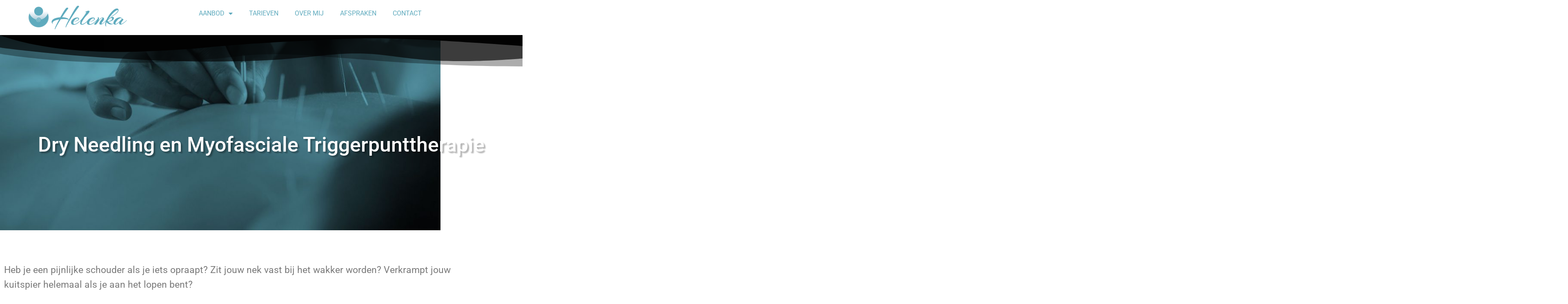

--- FILE ---
content_type: text/html; charset=UTF-8
request_url: https://www.helenka.be/dry-needling-myofasciale-triggerpunttherapie/
body_size: 13257
content:
<!doctype html>
<html lang="en-GB">
<head>
	<meta charset="UTF-8">
	<meta name="viewport" content="width=device-width, initial-scale=1">
	<link rel="profile" href="https://gmpg.org/xfn/11">
	<meta name='robots' content='index, follow, max-image-preview:large, max-snippet:-1, max-video-preview:-1' />

	<!-- This site is optimized with the Yoast SEO plugin v26.7 - https://yoast.com/wordpress/plugins/seo/ -->
	<title>Dry needling &amp; myofasciale triggerpunttherapie - Helenka</title>
	<link rel="canonical" href="https://www.helenka.be/dry-needling-myofasciale-triggerpunttherapie/" />
	<meta property="og:locale" content="en_GB" />
	<meta property="og:type" content="article" />
	<meta property="og:title" content="Dry needling &amp; myofasciale triggerpunttherapie - Helenka" />
	<meta property="og:description" content="Dry Needling en Myofasciale Triggerpunttherapie Heb je een pijnlijke schouder als je iets opraapt? Zit jouw nek vast bij het wakker worden? Verkrampt jouw kuitspier helemaal als je aan het lopen bent? Triggerpunten in spieren kunnen de oorzaak zijn van allerlei pijnklachten. Hier wordt niet altijd onmiddellijk aan gedacht omdat ze een uitstralend pijnverloop hebben, [&hellip;]" />
	<meta property="og:url" content="https://www.helenka.be/dry-needling-myofasciale-triggerpunttherapie/" />
	<meta property="og:site_name" content="Helenka" />
	<meta property="article:modified_time" content="2024-11-21T17:33:13+00:00" />
	<meta property="og:image" content="https://usercontent.one/wp/www.helenka.be/wp-content/uploads/2021/01/HELENKA-Dry-Needling-en-Myofasciale-Drukpunttherapie-1024x685-1.png" />
	<meta name="twitter:card" content="summary_large_image" />
	<meta name="twitter:label1" content="Estimated reading time" />
	<meta name="twitter:data1" content="1 minute" />
	<script type="application/ld+json" class="yoast-schema-graph">{"@context":"https://schema.org","@graph":[{"@type":"WebPage","@id":"https://www.helenka.be/dry-needling-myofasciale-triggerpunttherapie/","url":"https://www.helenka.be/dry-needling-myofasciale-triggerpunttherapie/","name":"Dry needling & myofasciale triggerpunttherapie - Helenka","isPartOf":{"@id":"https://www.helenka.be/#website"},"primaryImageOfPage":{"@id":"https://www.helenka.be/dry-needling-myofasciale-triggerpunttherapie/#primaryimage"},"image":{"@id":"https://www.helenka.be/dry-needling-myofasciale-triggerpunttherapie/#primaryimage"},"thumbnailUrl":"https://www.helenka.be/wp-content/uploads/2021/01/HELENKA-Dry-Needling-en-Myofasciale-Drukpunttherapie-1024x685-1.png","datePublished":"2021-01-15T18:44:05+00:00","dateModified":"2024-11-21T17:33:13+00:00","breadcrumb":{"@id":"https://www.helenka.be/dry-needling-myofasciale-triggerpunttherapie/#breadcrumb"},"inLanguage":"en-GB","potentialAction":[{"@type":"ReadAction","target":["https://www.helenka.be/dry-needling-myofasciale-triggerpunttherapie/"]}]},{"@type":"ImageObject","inLanguage":"en-GB","@id":"https://www.helenka.be/dry-needling-myofasciale-triggerpunttherapie/#primaryimage","url":"https://www.helenka.be/wp-content/uploads/2021/01/HELENKA-Dry-Needling-en-Myofasciale-Drukpunttherapie-1024x685-1.png","contentUrl":"https://www.helenka.be/wp-content/uploads/2021/01/HELENKA-Dry-Needling-en-Myofasciale-Drukpunttherapie-1024x685-1.png","width":1024,"height":685},{"@type":"BreadcrumbList","@id":"https://www.helenka.be/dry-needling-myofasciale-triggerpunttherapie/#breadcrumb","itemListElement":[{"@type":"ListItem","position":1,"name":"Home","item":"https://www.helenka.be/"},{"@type":"ListItem","position":2,"name":"Dry needling &#038; myofasciale triggerpunttherapie"}]},{"@type":"WebSite","@id":"https://www.helenka.be/#website","url":"https://www.helenka.be/","name":"Helenka","description":"Kinesitherapie, Dry Needling &amp; Psychotherapie","publisher":{"@id":"https://www.helenka.be/#organization"},"potentialAction":[{"@type":"SearchAction","target":{"@type":"EntryPoint","urlTemplate":"https://www.helenka.be/?s={search_term_string}"},"query-input":{"@type":"PropertyValueSpecification","valueRequired":true,"valueName":"search_term_string"}}],"inLanguage":"en-GB"},{"@type":"Organization","@id":"https://www.helenka.be/#organization","name":"Helenka","url":"https://www.helenka.be/","logo":{"@type":"ImageObject","inLanguage":"en-GB","@id":"https://www.helenka.be/#/schema/logo/image/","url":"https://www.helenka.be/wp-content/uploads/2021/01/logo-Helenka-BLAUW-liggend-1-1.png","contentUrl":"https://www.helenka.be/wp-content/uploads/2021/01/logo-Helenka-BLAUW-liggend-1-1.png","width":594,"height":158,"caption":"Helenka"},"image":{"@id":"https://www.helenka.be/#/schema/logo/image/"}}]}</script>
	<!-- / Yoast SEO plugin. -->


<link rel="alternate" type="application/rss+xml" title="Helenka &raquo; Feed" href="https://www.helenka.be/feed/" />
<link rel="alternate" type="application/rss+xml" title="Helenka &raquo; Comments Feed" href="https://www.helenka.be/comments/feed/" />
<link rel="alternate" title="oEmbed (JSON)" type="application/json+oembed" href="https://www.helenka.be/wp-json/oembed/1.0/embed?url=https%3A%2F%2Fwww.helenka.be%2Fdry-needling-myofasciale-triggerpunttherapie%2F" />
<link rel="alternate" title="oEmbed (XML)" type="text/xml+oembed" href="https://www.helenka.be/wp-json/oembed/1.0/embed?url=https%3A%2F%2Fwww.helenka.be%2Fdry-needling-myofasciale-triggerpunttherapie%2F&#038;format=xml" />
<style id='wp-img-auto-sizes-contain-inline-css'>
img:is([sizes=auto i],[sizes^="auto," i]){contain-intrinsic-size:3000px 1500px}
/*# sourceURL=wp-img-auto-sizes-contain-inline-css */
</style>
<style id='wp-emoji-styles-inline-css'>

	img.wp-smiley, img.emoji {
		display: inline !important;
		border: none !important;
		box-shadow: none !important;
		height: 1em !important;
		width: 1em !important;
		margin: 0 0.07em !important;
		vertical-align: -0.1em !important;
		background: none !important;
		padding: 0 !important;
	}
/*# sourceURL=wp-emoji-styles-inline-css */
</style>
<style id='global-styles-inline-css'>
:root{--wp--preset--aspect-ratio--square: 1;--wp--preset--aspect-ratio--4-3: 4/3;--wp--preset--aspect-ratio--3-4: 3/4;--wp--preset--aspect-ratio--3-2: 3/2;--wp--preset--aspect-ratio--2-3: 2/3;--wp--preset--aspect-ratio--16-9: 16/9;--wp--preset--aspect-ratio--9-16: 9/16;--wp--preset--color--black: #000000;--wp--preset--color--cyan-bluish-gray: #abb8c3;--wp--preset--color--white: #ffffff;--wp--preset--color--pale-pink: #f78da7;--wp--preset--color--vivid-red: #cf2e2e;--wp--preset--color--luminous-vivid-orange: #ff6900;--wp--preset--color--luminous-vivid-amber: #fcb900;--wp--preset--color--light-green-cyan: #7bdcb5;--wp--preset--color--vivid-green-cyan: #00d084;--wp--preset--color--pale-cyan-blue: #8ed1fc;--wp--preset--color--vivid-cyan-blue: #0693e3;--wp--preset--color--vivid-purple: #9b51e0;--wp--preset--gradient--vivid-cyan-blue-to-vivid-purple: linear-gradient(135deg,rgb(6,147,227) 0%,rgb(155,81,224) 100%);--wp--preset--gradient--light-green-cyan-to-vivid-green-cyan: linear-gradient(135deg,rgb(122,220,180) 0%,rgb(0,208,130) 100%);--wp--preset--gradient--luminous-vivid-amber-to-luminous-vivid-orange: linear-gradient(135deg,rgb(252,185,0) 0%,rgb(255,105,0) 100%);--wp--preset--gradient--luminous-vivid-orange-to-vivid-red: linear-gradient(135deg,rgb(255,105,0) 0%,rgb(207,46,46) 100%);--wp--preset--gradient--very-light-gray-to-cyan-bluish-gray: linear-gradient(135deg,rgb(238,238,238) 0%,rgb(169,184,195) 100%);--wp--preset--gradient--cool-to-warm-spectrum: linear-gradient(135deg,rgb(74,234,220) 0%,rgb(151,120,209) 20%,rgb(207,42,186) 40%,rgb(238,44,130) 60%,rgb(251,105,98) 80%,rgb(254,248,76) 100%);--wp--preset--gradient--blush-light-purple: linear-gradient(135deg,rgb(255,206,236) 0%,rgb(152,150,240) 100%);--wp--preset--gradient--blush-bordeaux: linear-gradient(135deg,rgb(254,205,165) 0%,rgb(254,45,45) 50%,rgb(107,0,62) 100%);--wp--preset--gradient--luminous-dusk: linear-gradient(135deg,rgb(255,203,112) 0%,rgb(199,81,192) 50%,rgb(65,88,208) 100%);--wp--preset--gradient--pale-ocean: linear-gradient(135deg,rgb(255,245,203) 0%,rgb(182,227,212) 50%,rgb(51,167,181) 100%);--wp--preset--gradient--electric-grass: linear-gradient(135deg,rgb(202,248,128) 0%,rgb(113,206,126) 100%);--wp--preset--gradient--midnight: linear-gradient(135deg,rgb(2,3,129) 0%,rgb(40,116,252) 100%);--wp--preset--font-size--small: 13px;--wp--preset--font-size--medium: 20px;--wp--preset--font-size--large: 36px;--wp--preset--font-size--x-large: 42px;--wp--preset--spacing--20: 0.44rem;--wp--preset--spacing--30: 0.67rem;--wp--preset--spacing--40: 1rem;--wp--preset--spacing--50: 1.5rem;--wp--preset--spacing--60: 2.25rem;--wp--preset--spacing--70: 3.38rem;--wp--preset--spacing--80: 5.06rem;--wp--preset--shadow--natural: 6px 6px 9px rgba(0, 0, 0, 0.2);--wp--preset--shadow--deep: 12px 12px 50px rgba(0, 0, 0, 0.4);--wp--preset--shadow--sharp: 6px 6px 0px rgba(0, 0, 0, 0.2);--wp--preset--shadow--outlined: 6px 6px 0px -3px rgb(255, 255, 255), 6px 6px rgb(0, 0, 0);--wp--preset--shadow--crisp: 6px 6px 0px rgb(0, 0, 0);}:root { --wp--style--global--content-size: 800px;--wp--style--global--wide-size: 1200px; }:where(body) { margin: 0; }.wp-site-blocks > .alignleft { float: left; margin-right: 2em; }.wp-site-blocks > .alignright { float: right; margin-left: 2em; }.wp-site-blocks > .aligncenter { justify-content: center; margin-left: auto; margin-right: auto; }:where(.wp-site-blocks) > * { margin-block-start: 24px; margin-block-end: 0; }:where(.wp-site-blocks) > :first-child { margin-block-start: 0; }:where(.wp-site-blocks) > :last-child { margin-block-end: 0; }:root { --wp--style--block-gap: 24px; }:root :where(.is-layout-flow) > :first-child{margin-block-start: 0;}:root :where(.is-layout-flow) > :last-child{margin-block-end: 0;}:root :where(.is-layout-flow) > *{margin-block-start: 24px;margin-block-end: 0;}:root :where(.is-layout-constrained) > :first-child{margin-block-start: 0;}:root :where(.is-layout-constrained) > :last-child{margin-block-end: 0;}:root :where(.is-layout-constrained) > *{margin-block-start: 24px;margin-block-end: 0;}:root :where(.is-layout-flex){gap: 24px;}:root :where(.is-layout-grid){gap: 24px;}.is-layout-flow > .alignleft{float: left;margin-inline-start: 0;margin-inline-end: 2em;}.is-layout-flow > .alignright{float: right;margin-inline-start: 2em;margin-inline-end: 0;}.is-layout-flow > .aligncenter{margin-left: auto !important;margin-right: auto !important;}.is-layout-constrained > .alignleft{float: left;margin-inline-start: 0;margin-inline-end: 2em;}.is-layout-constrained > .alignright{float: right;margin-inline-start: 2em;margin-inline-end: 0;}.is-layout-constrained > .aligncenter{margin-left: auto !important;margin-right: auto !important;}.is-layout-constrained > :where(:not(.alignleft):not(.alignright):not(.alignfull)){max-width: var(--wp--style--global--content-size);margin-left: auto !important;margin-right: auto !important;}.is-layout-constrained > .alignwide{max-width: var(--wp--style--global--wide-size);}body .is-layout-flex{display: flex;}.is-layout-flex{flex-wrap: wrap;align-items: center;}.is-layout-flex > :is(*, div){margin: 0;}body .is-layout-grid{display: grid;}.is-layout-grid > :is(*, div){margin: 0;}body{padding-top: 0px;padding-right: 0px;padding-bottom: 0px;padding-left: 0px;}a:where(:not(.wp-element-button)){text-decoration: underline;}:root :where(.wp-element-button, .wp-block-button__link){background-color: #32373c;border-width: 0;color: #fff;font-family: inherit;font-size: inherit;font-style: inherit;font-weight: inherit;letter-spacing: inherit;line-height: inherit;padding-top: calc(0.667em + 2px);padding-right: calc(1.333em + 2px);padding-bottom: calc(0.667em + 2px);padding-left: calc(1.333em + 2px);text-decoration: none;text-transform: inherit;}.has-black-color{color: var(--wp--preset--color--black) !important;}.has-cyan-bluish-gray-color{color: var(--wp--preset--color--cyan-bluish-gray) !important;}.has-white-color{color: var(--wp--preset--color--white) !important;}.has-pale-pink-color{color: var(--wp--preset--color--pale-pink) !important;}.has-vivid-red-color{color: var(--wp--preset--color--vivid-red) !important;}.has-luminous-vivid-orange-color{color: var(--wp--preset--color--luminous-vivid-orange) !important;}.has-luminous-vivid-amber-color{color: var(--wp--preset--color--luminous-vivid-amber) !important;}.has-light-green-cyan-color{color: var(--wp--preset--color--light-green-cyan) !important;}.has-vivid-green-cyan-color{color: var(--wp--preset--color--vivid-green-cyan) !important;}.has-pale-cyan-blue-color{color: var(--wp--preset--color--pale-cyan-blue) !important;}.has-vivid-cyan-blue-color{color: var(--wp--preset--color--vivid-cyan-blue) !important;}.has-vivid-purple-color{color: var(--wp--preset--color--vivid-purple) !important;}.has-black-background-color{background-color: var(--wp--preset--color--black) !important;}.has-cyan-bluish-gray-background-color{background-color: var(--wp--preset--color--cyan-bluish-gray) !important;}.has-white-background-color{background-color: var(--wp--preset--color--white) !important;}.has-pale-pink-background-color{background-color: var(--wp--preset--color--pale-pink) !important;}.has-vivid-red-background-color{background-color: var(--wp--preset--color--vivid-red) !important;}.has-luminous-vivid-orange-background-color{background-color: var(--wp--preset--color--luminous-vivid-orange) !important;}.has-luminous-vivid-amber-background-color{background-color: var(--wp--preset--color--luminous-vivid-amber) !important;}.has-light-green-cyan-background-color{background-color: var(--wp--preset--color--light-green-cyan) !important;}.has-vivid-green-cyan-background-color{background-color: var(--wp--preset--color--vivid-green-cyan) !important;}.has-pale-cyan-blue-background-color{background-color: var(--wp--preset--color--pale-cyan-blue) !important;}.has-vivid-cyan-blue-background-color{background-color: var(--wp--preset--color--vivid-cyan-blue) !important;}.has-vivid-purple-background-color{background-color: var(--wp--preset--color--vivid-purple) !important;}.has-black-border-color{border-color: var(--wp--preset--color--black) !important;}.has-cyan-bluish-gray-border-color{border-color: var(--wp--preset--color--cyan-bluish-gray) !important;}.has-white-border-color{border-color: var(--wp--preset--color--white) !important;}.has-pale-pink-border-color{border-color: var(--wp--preset--color--pale-pink) !important;}.has-vivid-red-border-color{border-color: var(--wp--preset--color--vivid-red) !important;}.has-luminous-vivid-orange-border-color{border-color: var(--wp--preset--color--luminous-vivid-orange) !important;}.has-luminous-vivid-amber-border-color{border-color: var(--wp--preset--color--luminous-vivid-amber) !important;}.has-light-green-cyan-border-color{border-color: var(--wp--preset--color--light-green-cyan) !important;}.has-vivid-green-cyan-border-color{border-color: var(--wp--preset--color--vivid-green-cyan) !important;}.has-pale-cyan-blue-border-color{border-color: var(--wp--preset--color--pale-cyan-blue) !important;}.has-vivid-cyan-blue-border-color{border-color: var(--wp--preset--color--vivid-cyan-blue) !important;}.has-vivid-purple-border-color{border-color: var(--wp--preset--color--vivid-purple) !important;}.has-vivid-cyan-blue-to-vivid-purple-gradient-background{background: var(--wp--preset--gradient--vivid-cyan-blue-to-vivid-purple) !important;}.has-light-green-cyan-to-vivid-green-cyan-gradient-background{background: var(--wp--preset--gradient--light-green-cyan-to-vivid-green-cyan) !important;}.has-luminous-vivid-amber-to-luminous-vivid-orange-gradient-background{background: var(--wp--preset--gradient--luminous-vivid-amber-to-luminous-vivid-orange) !important;}.has-luminous-vivid-orange-to-vivid-red-gradient-background{background: var(--wp--preset--gradient--luminous-vivid-orange-to-vivid-red) !important;}.has-very-light-gray-to-cyan-bluish-gray-gradient-background{background: var(--wp--preset--gradient--very-light-gray-to-cyan-bluish-gray) !important;}.has-cool-to-warm-spectrum-gradient-background{background: var(--wp--preset--gradient--cool-to-warm-spectrum) !important;}.has-blush-light-purple-gradient-background{background: var(--wp--preset--gradient--blush-light-purple) !important;}.has-blush-bordeaux-gradient-background{background: var(--wp--preset--gradient--blush-bordeaux) !important;}.has-luminous-dusk-gradient-background{background: var(--wp--preset--gradient--luminous-dusk) !important;}.has-pale-ocean-gradient-background{background: var(--wp--preset--gradient--pale-ocean) !important;}.has-electric-grass-gradient-background{background: var(--wp--preset--gradient--electric-grass) !important;}.has-midnight-gradient-background{background: var(--wp--preset--gradient--midnight) !important;}.has-small-font-size{font-size: var(--wp--preset--font-size--small) !important;}.has-medium-font-size{font-size: var(--wp--preset--font-size--medium) !important;}.has-large-font-size{font-size: var(--wp--preset--font-size--large) !important;}.has-x-large-font-size{font-size: var(--wp--preset--font-size--x-large) !important;}
:root :where(.wp-block-pullquote){font-size: 1.5em;line-height: 1.6;}
/*# sourceURL=global-styles-inline-css */
</style>
<link rel='stylesheet' id='hello-elementor-css' href='https://usercontent.one/wp/www.helenka.be/wp-content/themes/hello-elementor/assets/css/reset.css?ver=3.4.5' media='all' />
<link rel='stylesheet' id='hello-elementor-theme-style-css' href='https://usercontent.one/wp/www.helenka.be/wp-content/themes/hello-elementor/assets/css/theme.css?ver=3.4.5' media='all' />
<link rel='stylesheet' id='hello-elementor-header-footer-css' href='https://usercontent.one/wp/www.helenka.be/wp-content/themes/hello-elementor/assets/css/header-footer.css?ver=3.4.5' media='all' />
<link rel='stylesheet' id='elementor-frontend-css' href='https://usercontent.one/wp/www.helenka.be/wp-content/plugins/elementor/assets/css/frontend.min.css?ver=3.34.1' media='all' />
<link rel='stylesheet' id='widget-image-css' href='https://usercontent.one/wp/www.helenka.be/wp-content/plugins/elementor/assets/css/widget-image.min.css?ver=3.34.1' media='all' />
<link rel='stylesheet' id='widget-nav-menu-css' href='https://usercontent.one/wp/www.helenka.be/wp-content/plugins/elementor-pro/assets/css/widget-nav-menu.min.css?ver=3.34.0' media='all' />
<link rel='stylesheet' id='e-sticky-css' href='https://usercontent.one/wp/www.helenka.be/wp-content/plugins/elementor-pro/assets/css/modules/sticky.min.css?ver=3.34.0' media='all' />
<link rel='stylesheet' id='e-animation-fadeIn-css' href='https://usercontent.one/wp/www.helenka.be/wp-content/plugins/elementor/assets/lib/animations/styles/fadeIn.min.css?ver=3.34.1' media='all' />
<link rel='stylesheet' id='elementor-icons-css' href='https://usercontent.one/wp/www.helenka.be/wp-content/plugins/elementor/assets/lib/eicons/css/elementor-icons.min.css?ver=5.45.0' media='all' />
<link rel='stylesheet' id='elementor-post-6-css' href='https://usercontent.one/wp/www.helenka.be/wp-content/uploads/elementor/css/post-6.css?ver=1768726010' media='all' />
<link rel='stylesheet' id='font-awesome-5-all-css' href='https://usercontent.one/wp/www.helenka.be/wp-content/plugins/elementor/assets/lib/font-awesome/css/all.min.css?ver=3.34.1' media='all' />
<link rel='stylesheet' id='font-awesome-4-shim-css' href='https://usercontent.one/wp/www.helenka.be/wp-content/plugins/elementor/assets/lib/font-awesome/css/v4-shims.min.css?ver=3.34.1' media='all' />
<link rel='stylesheet' id='widget-heading-css' href='https://usercontent.one/wp/www.helenka.be/wp-content/plugins/elementor/assets/css/widget-heading.min.css?ver=3.34.1' media='all' />
<link rel='stylesheet' id='e-motion-fx-css' href='https://usercontent.one/wp/www.helenka.be/wp-content/plugins/elementor-pro/assets/css/modules/motion-fx.min.css?ver=3.34.0' media='all' />
<link rel='stylesheet' id='e-shapes-css' href='https://usercontent.one/wp/www.helenka.be/wp-content/plugins/elementor/assets/css/conditionals/shapes.min.css?ver=3.34.1' media='all' />
<link rel='stylesheet' id='widget-spacer-css' href='https://usercontent.one/wp/www.helenka.be/wp-content/plugins/elementor/assets/css/widget-spacer.min.css?ver=3.34.1' media='all' />
<link rel='stylesheet' id='widget-video-css' href='https://usercontent.one/wp/www.helenka.be/wp-content/plugins/elementor/assets/css/widget-video.min.css?ver=3.34.1' media='all' />
<link rel='stylesheet' id='elementor-post-108-css' href='https://usercontent.one/wp/www.helenka.be/wp-content/uploads/elementor/css/post-108.css?ver=1768925912' media='all' />
<link rel='stylesheet' id='elementor-post-34-css' href='https://usercontent.one/wp/www.helenka.be/wp-content/uploads/elementor/css/post-34.css?ver=1768726010' media='all' />
<link rel='stylesheet' id='elementor-post-37-css' href='https://usercontent.one/wp/www.helenka.be/wp-content/uploads/elementor/css/post-37.css?ver=1768726010' media='all' />
<link rel='stylesheet' id='elementor-gf-local-roboto-css' href='https://usercontent.one/wp/www.helenka.be/wp-content/uploads/elementor/google-fonts/css/roboto.css?ver=1742235904' media='all' />
<link rel='stylesheet' id='elementor-gf-local-robotoslab-css' href='https://usercontent.one/wp/www.helenka.be/wp-content/uploads/elementor/google-fonts/css/robotoslab.css?ver=1742235915' media='all' />
<link rel='stylesheet' id='elementor-icons-shared-0-css' href='https://usercontent.one/wp/www.helenka.be/wp-content/plugins/elementor/assets/lib/font-awesome/css/fontawesome.min.css?ver=5.15.3' media='all' />
<link rel='stylesheet' id='elementor-icons-fa-solid-css' href='https://usercontent.one/wp/www.helenka.be/wp-content/plugins/elementor/assets/lib/font-awesome/css/solid.min.css?ver=5.15.3' media='all' />
<script src="https://www.helenka.be/wp-includes/js/jquery/jquery.min.js?ver=3.7.1" id="jquery-core-js"></script>
<script src="https://www.helenka.be/wp-includes/js/jquery/jquery-migrate.min.js?ver=3.4.1" id="jquery-migrate-js"></script>
<script src="https://usercontent.one/wp/www.helenka.be/wp-content/plugins/elementor/assets/lib/font-awesome/js/v4-shims.min.js?ver=3.34.1" id="font-awesome-4-shim-js"></script>
<link rel="https://api.w.org/" href="https://www.helenka.be/wp-json/" /><link rel="alternate" title="JSON" type="application/json" href="https://www.helenka.be/wp-json/wp/v2/pages/108" /><link rel="EditURI" type="application/rsd+xml" title="RSD" href="https://www.helenka.be/xmlrpc.php?rsd" />
<meta name="generator" content="WordPress 6.9" />
<link rel='shortlink' href='https://www.helenka.be/?p=108' />
<style>[class*=" icon-oc-"],[class^=icon-oc-]{speak:none;font-style:normal;font-weight:400;font-variant:normal;text-transform:none;line-height:1;-webkit-font-smoothing:antialiased;-moz-osx-font-smoothing:grayscale}.icon-oc-one-com-white-32px-fill:before{content:"901"}.icon-oc-one-com:before{content:"900"}#one-com-icon,.toplevel_page_onecom-wp .wp-menu-image{speak:none;display:flex;align-items:center;justify-content:center;text-transform:none;line-height:1;-webkit-font-smoothing:antialiased;-moz-osx-font-smoothing:grayscale}.onecom-wp-admin-bar-item>a,.toplevel_page_onecom-wp>.wp-menu-name{font-size:16px;font-weight:400;line-height:1}.toplevel_page_onecom-wp>.wp-menu-name img{width:69px;height:9px;}.wp-submenu-wrap.wp-submenu>.wp-submenu-head>img{width:88px;height:auto}.onecom-wp-admin-bar-item>a img{height:7px!important}.onecom-wp-admin-bar-item>a img,.toplevel_page_onecom-wp>.wp-menu-name img{opacity:.8}.onecom-wp-admin-bar-item.hover>a img,.toplevel_page_onecom-wp.wp-has-current-submenu>.wp-menu-name img,li.opensub>a.toplevel_page_onecom-wp>.wp-menu-name img{opacity:1}#one-com-icon:before,.onecom-wp-admin-bar-item>a:before,.toplevel_page_onecom-wp>.wp-menu-image:before{content:'';position:static!important;background-color:rgba(240,245,250,.4);border-radius:102px;width:18px;height:18px;padding:0!important}.onecom-wp-admin-bar-item>a:before{width:14px;height:14px}.onecom-wp-admin-bar-item.hover>a:before,.toplevel_page_onecom-wp.opensub>a>.wp-menu-image:before,.toplevel_page_onecom-wp.wp-has-current-submenu>.wp-menu-image:before{background-color:#76b82a}.onecom-wp-admin-bar-item>a{display:inline-flex!important;align-items:center;justify-content:center}#one-com-logo-wrapper{font-size:4em}#one-com-icon{vertical-align:middle}.imagify-welcome{display:none !important;}</style><meta name="generator" content="Elementor 3.34.1; features: additional_custom_breakpoints; settings: css_print_method-external, google_font-enabled, font_display-auto">
			<style>
				.e-con.e-parent:nth-of-type(n+4):not(.e-lazyloaded):not(.e-no-lazyload),
				.e-con.e-parent:nth-of-type(n+4):not(.e-lazyloaded):not(.e-no-lazyload) * {
					background-image: none !important;
				}
				@media screen and (max-height: 1024px) {
					.e-con.e-parent:nth-of-type(n+3):not(.e-lazyloaded):not(.e-no-lazyload),
					.e-con.e-parent:nth-of-type(n+3):not(.e-lazyloaded):not(.e-no-lazyload) * {
						background-image: none !important;
					}
				}
				@media screen and (max-height: 640px) {
					.e-con.e-parent:nth-of-type(n+2):not(.e-lazyloaded):not(.e-no-lazyload),
					.e-con.e-parent:nth-of-type(n+2):not(.e-lazyloaded):not(.e-no-lazyload) * {
						background-image: none !important;
					}
				}
			</style>
			<link rel="icon" href="https://usercontent.one/wp/www.helenka.be/wp-content/uploads/2021/01/logo-Helenka-BLAUW-beeldmerk-150x150.png" sizes="32x32" />
<link rel="icon" href="https://usercontent.one/wp/www.helenka.be/wp-content/uploads/2021/01/logo-Helenka-BLAUW-beeldmerk-300x300.png" sizes="192x192" />
<link rel="apple-touch-icon" href="https://usercontent.one/wp/www.helenka.be/wp-content/uploads/2021/01/logo-Helenka-BLAUW-beeldmerk-300x300.png" />
<meta name="msapplication-TileImage" content="https://usercontent.one/wp/www.helenka.be/wp-content/uploads/2021/01/logo-Helenka-BLAUW-beeldmerk-300x300.png" />
</head>
<body class="wp-singular page-template page-template-elementor_header_footer page page-id-108 wp-custom-logo wp-embed-responsive wp-theme-hello-elementor hello-elementor-default elementor-default elementor-template-full-width elementor-kit-6 elementor-page elementor-page-108">


<a class="skip-link screen-reader-text" href="#content">Skip to content</a>

		<header data-elementor-type="header" data-elementor-id="34" class="elementor elementor-34 elementor-location-header" data-elementor-post-type="elementor_library">
					<section class="elementor-section elementor-top-section elementor-element elementor-element-5e406641 elementor-section-boxed elementor-section-height-default elementor-section-height-default" data-id="5e406641" data-element_type="section" data-settings="{&quot;background_background&quot;:&quot;classic&quot;,&quot;sticky&quot;:&quot;top&quot;,&quot;sticky_on&quot;:[&quot;desktop&quot;,&quot;tablet&quot;,&quot;mobile&quot;],&quot;sticky_offset&quot;:0,&quot;sticky_effects_offset&quot;:0,&quot;sticky_anchor_link_offset&quot;:0}">
						<div class="elementor-container elementor-column-gap-default">
					<div class="elementor-column elementor-col-33 elementor-top-column elementor-element elementor-element-5e6ca5db" data-id="5e6ca5db" data-element_type="column">
			<div class="elementor-widget-wrap elementor-element-populated">
						<div class="elementor-element elementor-element-40bb25b2 elementor-widget elementor-widget-theme-site-logo elementor-widget-image" data-id="40bb25b2" data-element_type="widget" data-widget_type="theme-site-logo.default">
				<div class="elementor-widget-container">
											<a href="https://www.helenka.be">
			<img src="https://usercontent.one/wp/www.helenka.be/wp-content/uploads/elementor/thumbs/logo-Helenka-BLAUW-liggend-1-1-p1ewcs4gu5s8h381wq7quobmslayoudn2my6mklams.png" title="logo-Helenka-BLAUW-liggend-1-1" alt="logo-Helenka-BLAUW-liggend-1-1" loading="lazy" />				</a>
											</div>
				</div>
					</div>
		</div>
				<div class="elementor-column elementor-col-66 elementor-top-column elementor-element elementor-element-185b7223" data-id="185b7223" data-element_type="column">
			<div class="elementor-widget-wrap elementor-element-populated">
						<div class="elementor-element elementor-element-3c2b0fc6 elementor-nav-menu__align-center elementor-nav-menu--dropdown-tablet elementor-nav-menu__text-align-aside elementor-nav-menu--toggle elementor-nav-menu--burger elementor-widget elementor-widget-nav-menu" data-id="3c2b0fc6" data-element_type="widget" data-settings="{&quot;layout&quot;:&quot;horizontal&quot;,&quot;submenu_icon&quot;:{&quot;value&quot;:&quot;&lt;i class=\&quot;fas fa-caret-down\&quot; aria-hidden=\&quot;true\&quot;&gt;&lt;\/i&gt;&quot;,&quot;library&quot;:&quot;fa-solid&quot;},&quot;toggle&quot;:&quot;burger&quot;}" data-widget_type="nav-menu.default">
				<div class="elementor-widget-container">
								<nav aria-label="Menu" class="elementor-nav-menu--main elementor-nav-menu__container elementor-nav-menu--layout-horizontal e--pointer-none">
				<ul id="menu-1-3c2b0fc6" class="elementor-nav-menu"><li class="menu-item menu-item-type-post_type menu-item-object-page menu-item-home current-menu-ancestor current-menu-parent current_page_parent current_page_ancestor menu-item-has-children menu-item-154"><a href="https://www.helenka.be/" class="elementor-item">AANBOD</a>
<ul class="sub-menu elementor-nav-menu--dropdown">
	<li class="menu-item menu-item-type-post_type menu-item-object-page current-menu-item page_item page-item-108 current_page_item menu-item-123"><a href="https://www.helenka.be/dry-needling-myofasciale-triggerpunttherapie/" aria-current="page" class="elementor-sub-item elementor-item-active">Dry Needling &#038; Myofasciale Triggerpunttherapie</a></li>
	<li class="menu-item menu-item-type-post_type menu-item-object-page menu-item-125"><a href="https://www.helenka.be/kinesitherapie/" class="elementor-sub-item">Kinesitherapie</a></li>
	<li class="menu-item menu-item-type-post_type menu-item-object-page menu-item-124"><a href="https://www.helenka.be/ergonomie-preventie-en-scholing/" class="elementor-sub-item">Ergonomie Preventie en Scholing</a></li>
	<li class="menu-item menu-item-type-post_type menu-item-object-page menu-item-129"><a href="https://www.helenka.be/transpersoonlijke-psychosociaal-therapie/" class="elementor-sub-item">Transpersoonlijke Psychosociaal Therapie</a></li>
	<li class="menu-item menu-item-type-post_type menu-item-object-page menu-item-121"><a href="https://www.helenka.be/bedrijfsmassages/" class="elementor-sub-item">Bedrijfsmassages</a></li>
	<li class="menu-item menu-item-type-post_type menu-item-object-page menu-item-126"><a href="https://www.helenka.be/ontspannende-en-energetische-massages/" class="elementor-sub-item">Ontspannende en Energetische Massages</a></li>
</ul>
</li>
<li class="menu-item menu-item-type-post_type menu-item-object-page menu-item-128"><a href="https://www.helenka.be/tarieven/" class="elementor-item">TARIEVEN</a></li>
<li class="menu-item menu-item-type-post_type menu-item-object-page menu-item-127"><a href="https://www.helenka.be/over-mij/" class="elementor-item">OVER MIJ</a></li>
<li class="menu-item menu-item-type-post_type menu-item-object-page menu-item-120"><a href="https://www.helenka.be/afspraak/" class="elementor-item">AFSPRAKEN</a></li>
<li class="menu-item menu-item-type-post_type menu-item-object-page menu-item-122"><a href="https://www.helenka.be/contact/" class="elementor-item">CONTACT</a></li>
</ul>			</nav>
					<div class="elementor-menu-toggle" role="button" tabindex="0" aria-label="Menu Toggle" aria-expanded="false">
			<i aria-hidden="true" role="presentation" class="elementor-menu-toggle__icon--open eicon-menu-bar"></i><i aria-hidden="true" role="presentation" class="elementor-menu-toggle__icon--close eicon-close"></i>		</div>
					<nav class="elementor-nav-menu--dropdown elementor-nav-menu__container" aria-hidden="true">
				<ul id="menu-2-3c2b0fc6" class="elementor-nav-menu"><li class="menu-item menu-item-type-post_type menu-item-object-page menu-item-home current-menu-ancestor current-menu-parent current_page_parent current_page_ancestor menu-item-has-children menu-item-154"><a href="https://www.helenka.be/" class="elementor-item" tabindex="-1">AANBOD</a>
<ul class="sub-menu elementor-nav-menu--dropdown">
	<li class="menu-item menu-item-type-post_type menu-item-object-page current-menu-item page_item page-item-108 current_page_item menu-item-123"><a href="https://www.helenka.be/dry-needling-myofasciale-triggerpunttherapie/" aria-current="page" class="elementor-sub-item elementor-item-active" tabindex="-1">Dry Needling &#038; Myofasciale Triggerpunttherapie</a></li>
	<li class="menu-item menu-item-type-post_type menu-item-object-page menu-item-125"><a href="https://www.helenka.be/kinesitherapie/" class="elementor-sub-item" tabindex="-1">Kinesitherapie</a></li>
	<li class="menu-item menu-item-type-post_type menu-item-object-page menu-item-124"><a href="https://www.helenka.be/ergonomie-preventie-en-scholing/" class="elementor-sub-item" tabindex="-1">Ergonomie Preventie en Scholing</a></li>
	<li class="menu-item menu-item-type-post_type menu-item-object-page menu-item-129"><a href="https://www.helenka.be/transpersoonlijke-psychosociaal-therapie/" class="elementor-sub-item" tabindex="-1">Transpersoonlijke Psychosociaal Therapie</a></li>
	<li class="menu-item menu-item-type-post_type menu-item-object-page menu-item-121"><a href="https://www.helenka.be/bedrijfsmassages/" class="elementor-sub-item" tabindex="-1">Bedrijfsmassages</a></li>
	<li class="menu-item menu-item-type-post_type menu-item-object-page menu-item-126"><a href="https://www.helenka.be/ontspannende-en-energetische-massages/" class="elementor-sub-item" tabindex="-1">Ontspannende en Energetische Massages</a></li>
</ul>
</li>
<li class="menu-item menu-item-type-post_type menu-item-object-page menu-item-128"><a href="https://www.helenka.be/tarieven/" class="elementor-item" tabindex="-1">TARIEVEN</a></li>
<li class="menu-item menu-item-type-post_type menu-item-object-page menu-item-127"><a href="https://www.helenka.be/over-mij/" class="elementor-item" tabindex="-1">OVER MIJ</a></li>
<li class="menu-item menu-item-type-post_type menu-item-object-page menu-item-120"><a href="https://www.helenka.be/afspraak/" class="elementor-item" tabindex="-1">AFSPRAKEN</a></li>
<li class="menu-item menu-item-type-post_type menu-item-object-page menu-item-122"><a href="https://www.helenka.be/contact/" class="elementor-item" tabindex="-1">CONTACT</a></li>
</ul>			</nav>
						</div>
				</div>
					</div>
		</div>
					</div>
		</section>
				</header>
				<div data-elementor-type="wp-page" data-elementor-id="108" class="elementor elementor-108" data-elementor-post-type="page">
						<section class="elementor-section elementor-top-section elementor-element elementor-element-48b60951 elementor-section-stretched elementor-section-full_width animated-slow elementor-section-height-default elementor-section-height-default elementor-invisible" data-id="48b60951" data-element_type="section" data-settings="{&quot;stretch_section&quot;:&quot;section-stretched&quot;,&quot;background_background&quot;:&quot;classic&quot;,&quot;shape_divider_bottom&quot;:&quot;mountains&quot;,&quot;animation&quot;:&quot;fadeIn&quot;}">
					<div class="elementor-shape elementor-shape-bottom" aria-hidden="true" data-negative="false">
			<svg xmlns="http://www.w3.org/2000/svg" viewBox="0 0 1000 100" preserveAspectRatio="none">
	<path class="elementor-shape-fill" opacity="0.33" d="M473,67.3c-203.9,88.3-263.1-34-320.3,0C66,119.1,0,59.7,0,59.7V0h1000v59.7 c0,0-62.1,26.1-94.9,29.3c-32.8,3.3-62.8-12.3-75.8-22.1C806,49.6,745.3,8.7,694.9,4.7S492.4,59,473,67.3z"/>
	<path class="elementor-shape-fill" opacity="0.66" d="M734,67.3c-45.5,0-77.2-23.2-129.1-39.1c-28.6-8.7-150.3-10.1-254,39.1 s-91.7-34.4-149.2,0C115.7,118.3,0,39.8,0,39.8V0h1000v36.5c0,0-28.2-18.5-92.1-18.5C810.2,18.1,775.7,67.3,734,67.3z"/>
	<path class="elementor-shape-fill" d="M766.1,28.9c-200-57.5-266,65.5-395.1,19.5C242,1.8,242,5.4,184.8,20.6C128,35.8,132.3,44.9,89.9,52.5C28.6,63.7,0,0,0,0 h1000c0,0-9.9,40.9-83.6,48.1S829.6,47,766.1,28.9z"/>
</svg>		</div>
					<div class="elementor-container elementor-column-gap-default">
					<div class="elementor-column elementor-col-100 elementor-top-column elementor-element elementor-element-6ccaa2d1" data-id="6ccaa2d1" data-element_type="column" data-settings="{&quot;motion_fx_motion_fx_scrolling&quot;:&quot;yes&quot;,&quot;motion_fx_devices&quot;:[&quot;desktop&quot;,&quot;tablet&quot;,&quot;mobile&quot;]}">
			<div class="elementor-widget-wrap elementor-element-populated">
						<div class="elementor-element elementor-element-181e425c elementor-widget elementor-widget-heading" data-id="181e425c" data-element_type="widget" data-widget_type="heading.default">
				<div class="elementor-widget-container">
					<h1 class="elementor-heading-title elementor-size-default">Dry Needling en Myofasciale Triggerpunttherapie</h1>				</div>
				</div>
					</div>
		</div>
					</div>
		</section>
				<section class="elementor-section elementor-top-section elementor-element elementor-element-32af9060 elementor-section-boxed elementor-section-height-default elementor-section-height-default" data-id="32af9060" data-element_type="section">
						<div class="elementor-container elementor-column-gap-default">
					<div class="elementor-column elementor-col-100 elementor-top-column elementor-element elementor-element-247a9bb9" data-id="247a9bb9" data-element_type="column">
			<div class="elementor-widget-wrap elementor-element-populated">
						<div class="elementor-element elementor-element-1210ffb9 elementor-widget elementor-widget-spacer" data-id="1210ffb9" data-element_type="widget" data-widget_type="spacer.default">
				<div class="elementor-widget-container">
							<div class="elementor-spacer">
			<div class="elementor-spacer-inner"></div>
		</div>
						</div>
				</div>
					</div>
		</div>
					</div>
		</section>
				<section class="elementor-section elementor-top-section elementor-element elementor-element-5223ee34 elementor-section-boxed elementor-section-height-default elementor-section-height-default elementor-invisible" data-id="5223ee34" data-element_type="section" data-settings="{&quot;animation&quot;:&quot;fadeIn&quot;}">
						<div class="elementor-container elementor-column-gap-default">
					<div class="elementor-column elementor-col-100 elementor-top-column elementor-element elementor-element-5123a712" data-id="5123a712" data-element_type="column">
			<div class="elementor-widget-wrap elementor-element-populated">
						<div class="elementor-element elementor-element-704ac794 elementor-widget elementor-widget-heading" data-id="704ac794" data-element_type="widget" data-widget_type="heading.default">
				<div class="elementor-widget-container">
					<h2 class="elementor-heading-title elementor-size-default">Heb je een pijnlijke schouder als je iets opraapt? Zit jouw nek vast bij het wakker worden? Verkrampt jouw kuitspier helemaal als je aan het lopen bent?</h2>				</div>
				</div>
					</div>
		</div>
					</div>
		</section>
				<section class="elementor-section elementor-top-section elementor-element elementor-element-75492df elementor-section-boxed elementor-section-height-default elementor-section-height-default elementor-invisible" data-id="75492df" data-element_type="section" data-settings="{&quot;animation&quot;:&quot;fadeIn&quot;}">
						<div class="elementor-container elementor-column-gap-default">
					<div class="elementor-column elementor-col-50 elementor-top-column elementor-element elementor-element-2602fec1" data-id="2602fec1" data-element_type="column">
			<div class="elementor-widget-wrap elementor-element-populated">
						<div class="elementor-element elementor-element-7fae9ed5 elementor-widget elementor-widget-text-editor" data-id="7fae9ed5" data-element_type="widget" data-widget_type="text-editor.default">
				<div class="elementor-widget-container">
									<p>Triggerpunten in spieren kunnen de oorzaak zijn van allerlei pijnklachten. Hier wordt niet altijd onmiddellijk aan gedacht omdat ze een uitstralend pijnverloop hebben, elders dan hun anatomische ligging. Deze punten kunnen opgespoord worden via palpatie en behandeld worden via myofasciale triggerpunttherapie.</p><p class="p1"><strong>Dry Needling</strong> is een techniek, waarbij een fijne acupuntuurnaald in het triggerpunt van de spier geprikt wordt. De steriele naald lokt een lokale “twitch” uit om een betere doorbloeding te verkrijgen. Het triggerpunt zit vol met afvalstoffen en de spier is zelfs in rust in constante contractuur. Door de prik zal de spier uit haar passieve kramp komen en zal ze opnieuw soepel en pijnvrij aanvoelen.</p>								</div>
				</div>
					</div>
		</div>
				<div class="elementor-column elementor-col-50 elementor-top-column elementor-element elementor-element-438736c9" data-id="438736c9" data-element_type="column">
			<div class="elementor-widget-wrap elementor-element-populated">
						<div class="elementor-element elementor-element-c9efe61 animated-slow elementor-invisible elementor-widget elementor-widget-image" data-id="c9efe61" data-element_type="widget" data-settings="{&quot;_animation&quot;:&quot;fadeIn&quot;}" data-widget_type="image.default">
				<div class="elementor-widget-container">
															<img fetchpriority="high" decoding="async" width="1024" height="685" src="https://usercontent.one/wp/www.helenka.be/wp-content/uploads/2021/01/HELENKA-Dry-Needling-en-Myofasciale-Drukpunttherapie-1024x685-1.png" class="attachment-full size-full wp-image-9" alt="" srcset="https://usercontent.one/wp/www.helenka.be/wp-content/uploads/2021/01/HELENKA-Dry-Needling-en-Myofasciale-Drukpunttherapie-1024x685-1.png 1024w, https://usercontent.one/wp/www.helenka.be/wp-content/uploads/2021/01/HELENKA-Dry-Needling-en-Myofasciale-Drukpunttherapie-1024x685-1-300x201.png 300w, https://usercontent.one/wp/www.helenka.be/wp-content/uploads/2021/01/HELENKA-Dry-Needling-en-Myofasciale-Drukpunttherapie-1024x685-1-768x514.png 768w" sizes="(max-width: 1024px) 100vw, 1024px" />															</div>
				</div>
					</div>
		</div>
					</div>
		</section>
				<section class="elementor-section elementor-top-section elementor-element elementor-element-3b4c8bc1 elementor-section-boxed elementor-section-height-default elementor-section-height-default elementor-invisible" data-id="3b4c8bc1" data-element_type="section" data-settings="{&quot;animation&quot;:&quot;fadeIn&quot;}">
						<div class="elementor-container elementor-column-gap-default">
					<div class="elementor-column elementor-col-100 elementor-top-column elementor-element elementor-element-28b1c86d" data-id="28b1c86d" data-element_type="column">
			<div class="elementor-widget-wrap elementor-element-populated">
						<div class="elementor-element elementor-element-6852fee4 elementor-widget elementor-widget-text-editor" data-id="6852fee4" data-element_type="widget" data-widget_type="text-editor.default">
				<div class="elementor-widget-container">
									<p><strong>Myofasciale Triggerpunttherapie</strong> is de manuele vorm om de spier uit haar pijnlijke contractuur te halen, waarbij er druk wordt uitgeoefend op het triggerpunt tot ze tot ontspanning komt. Hierna dient de spier eveneens gestretcht en opgewarmd te worden.</p><p>Triggerpunten in spieren komen steeds voor bij bv. een wiplash, een lumbalgie, een rotatorcuff-problematiek in de schouder, een tenniselleboog, een knieletsel, een enkelverstuiking, na een immobilisatie of een chirurgische ingreep. Zelfs stress kruipt in myofasciale triggerpunten. </p>								</div>
				</div>
					</div>
		</div>
					</div>
		</section>
				<section class="elementor-section elementor-top-section elementor-element elementor-element-1eadc367 elementor-section-boxed elementor-section-height-default elementor-section-height-default" data-id="1eadc367" data-element_type="section">
						<div class="elementor-container elementor-column-gap-default">
					<div class="elementor-column elementor-col-100 elementor-top-column elementor-element elementor-element-1221a924" data-id="1221a924" data-element_type="column">
			<div class="elementor-widget-wrap elementor-element-populated">
						<div class="elementor-element elementor-element-30f9a2c4 elementor-widget elementor-widget-spacer" data-id="30f9a2c4" data-element_type="widget" data-widget_type="spacer.default">
				<div class="elementor-widget-container">
							<div class="elementor-spacer">
			<div class="elementor-spacer-inner"></div>
		</div>
						</div>
				</div>
					</div>
		</div>
					</div>
		</section>
				<section class="elementor-section elementor-top-section elementor-element elementor-element-46d6aecb animated-slow elementor-section-height-min-height elementor-section-boxed elementor-section-height-default elementor-section-items-middle elementor-invisible" data-id="46d6aecb" data-element_type="section" data-settings="{&quot;animation&quot;:&quot;fadeIn&quot;}">
						<div class="elementor-container elementor-column-gap-default">
					<div class="elementor-column elementor-col-100 elementor-top-column elementor-element elementor-element-eed6c15" data-id="eed6c15" data-element_type="column">
			<div class="elementor-widget-wrap elementor-element-populated">
						<div class="elementor-element elementor-element-69007c98 elementor-widget elementor-widget-video" data-id="69007c98" data-element_type="widget" data-settings="{&quot;youtube_url&quot;:&quot;https:\/\/www.youtube.com\/watch?v=TIvIo70Z3eI&quot;,&quot;video_type&quot;:&quot;youtube&quot;,&quot;controls&quot;:&quot;yes&quot;}" data-widget_type="video.default">
				<div class="elementor-widget-container">
							<div class="elementor-wrapper elementor-open-inline">
			<div class="elementor-video"></div>		</div>
						</div>
				</div>
					</div>
		</div>
					</div>
		</section>
				<section class="elementor-section elementor-top-section elementor-element elementor-element-1a99c713 elementor-section-boxed elementor-section-height-default elementor-section-height-default" data-id="1a99c713" data-element_type="section">
						<div class="elementor-container elementor-column-gap-default">
					<div class="elementor-column elementor-col-100 elementor-top-column elementor-element elementor-element-23f7e30d" data-id="23f7e30d" data-element_type="column">
			<div class="elementor-widget-wrap elementor-element-populated">
						<div class="elementor-element elementor-element-600ceab7 elementor-widget elementor-widget-spacer" data-id="600ceab7" data-element_type="widget" data-widget_type="spacer.default">
				<div class="elementor-widget-container">
							<div class="elementor-spacer">
			<div class="elementor-spacer-inner"></div>
		</div>
						</div>
				</div>
					</div>
		</div>
					</div>
		</section>
				<section class="elementor-section elementor-top-section elementor-element elementor-element-44add520 elementor-section-full_width animated-slow elementor-section-height-default elementor-section-height-default elementor-invisible" data-id="44add520" data-element_type="section" data-settings="{&quot;animation&quot;:&quot;fadeIn&quot;}">
						<div class="elementor-container elementor-column-gap-default">
					<div class="elementor-column elementor-col-100 elementor-top-column elementor-element elementor-element-bdffa32" data-id="bdffa32" data-element_type="column">
			<div class="elementor-widget-wrap elementor-element-populated">
						<div class="elementor-element elementor-element-15c541eb elementor-widget elementor-widget-image" data-id="15c541eb" data-element_type="widget" data-widget_type="image.default">
				<div class="elementor-widget-container">
															<img decoding="async" width="1024" height="98" src="https://usercontent.one/wp/www.helenka.be/wp-content/uploads/2021/01/HELENKA-mountains-lijnen-01-1024x98-1.png" class="attachment-full size-full wp-image-23" alt="" srcset="https://usercontent.one/wp/www.helenka.be/wp-content/uploads/2021/01/HELENKA-mountains-lijnen-01-1024x98-1.png 1024w, https://usercontent.one/wp/www.helenka.be/wp-content/uploads/2021/01/HELENKA-mountains-lijnen-01-1024x98-1-300x29.png 300w, https://usercontent.one/wp/www.helenka.be/wp-content/uploads/2021/01/HELENKA-mountains-lijnen-01-1024x98-1-768x74.png 768w" sizes="(max-width: 1024px) 100vw, 1024px" />															</div>
				</div>
					</div>
		</div>
					</div>
		</section>
				<section class="elementor-section elementor-top-section elementor-element elementor-element-40ae2a31 elementor-section-boxed elementor-section-height-default elementor-section-height-default" data-id="40ae2a31" data-element_type="section">
						<div class="elementor-container elementor-column-gap-default">
					<div class="elementor-column elementor-col-100 elementor-top-column elementor-element elementor-element-7a8b9ac3" data-id="7a8b9ac3" data-element_type="column">
			<div class="elementor-widget-wrap elementor-element-populated">
						<div class="elementor-element elementor-element-5dc5f6d9 elementor-widget elementor-widget-spacer" data-id="5dc5f6d9" data-element_type="widget" data-widget_type="spacer.default">
				<div class="elementor-widget-container">
							<div class="elementor-spacer">
			<div class="elementor-spacer-inner"></div>
		</div>
						</div>
				</div>
					</div>
		</div>
					</div>
		</section>
				</div>
				<footer data-elementor-type="footer" data-elementor-id="37" class="elementor elementor-37 elementor-location-footer" data-elementor-post-type="elementor_library">
					<section class="elementor-section elementor-top-section elementor-element elementor-element-2a973e9 animated-slow elementor-section-boxed elementor-section-height-default elementor-section-height-default elementor-invisible" data-id="2a973e9" data-element_type="section" data-settings="{&quot;animation&quot;:&quot;fadeIn&quot;}">
						<div class="elementor-container elementor-column-gap-default">
					<div class="elementor-column elementor-col-100 elementor-top-column elementor-element elementor-element-488d2e44" data-id="488d2e44" data-element_type="column">
			<div class="elementor-widget-wrap elementor-element-populated">
						<div class="elementor-element elementor-element-d3fdea4 elementor-widget elementor-widget-image" data-id="d3fdea4" data-element_type="widget" data-widget_type="image.default">
				<div class="elementor-widget-container">
															<img src="https://usercontent.one/wp/www.helenka.be/wp-content/uploads/elementor/thumbs/logo-Helenka-BLAUW-met-baseline-ZIJ-DIE-STRAALT-p1ewct2b9rkp0zckrt244yoriobtdpqa2ff4xjce50.png" title="logo-Helenka-BLAUW-met-baseline-ZIJ-DIE-STRAALT" alt="logo-Helenka-BLAUW-met-baseline-ZIJ-DIE-STRAALT" loading="lazy" />															</div>
				</div>
					</div>
		</div>
					</div>
		</section>
				<section class="elementor-section elementor-top-section elementor-element elementor-element-44e6e083 animated-slow elementor-section-boxed elementor-section-height-default elementor-section-height-default elementor-invisible" data-id="44e6e083" data-element_type="section" data-settings="{&quot;animation&quot;:&quot;fadeIn&quot;}">
						<div class="elementor-container elementor-column-gap-default">
					<div class="elementor-column elementor-col-100 elementor-top-column elementor-element elementor-element-22e7ac" data-id="22e7ac" data-element_type="column">
			<div class="elementor-widget-wrap elementor-element-populated">
						<div class="elementor-element elementor-element-a1e1515 elementor-widget elementor-widget-text-editor" data-id="a1e1515" data-element_type="widget" data-widget_type="text-editor.default">
				<div class="elementor-widget-container">
									<p>Elegemstraat 59 • 1700 Dilbeek<br />MAAK EEN AFSPRAAK • <a href="tel:+32468495011​">0468 49 50 11​</a></p>								</div>
				</div>
					</div>
		</div>
					</div>
		</section>
				<footer class="elementor-section elementor-top-section elementor-element elementor-element-2af6e020 elementor-section-stretched elementor-section-content-middle elementor-section-boxed elementor-section-height-default elementor-section-height-default" data-id="2af6e020" data-element_type="section" data-settings="{&quot;stretch_section&quot;:&quot;section-stretched&quot;,&quot;background_background&quot;:&quot;classic&quot;}">
						<div class="elementor-container elementor-column-gap-no">
					<div class="elementor-column elementor-col-100 elementor-top-column elementor-element elementor-element-4f8d3e28" data-id="4f8d3e28" data-element_type="column">
			<div class="elementor-widget-wrap elementor-element-populated">
						<div class="elementor-element elementor-element-f9e8505 elementor-widget elementor-widget-text-editor" data-id="f9e8505" data-element_type="widget" data-widget_type="text-editor.default">
				<div class="elementor-widget-container">
									<p class="p1"><span style="color: #ffffff;">© Helenka BV<span class="Apple-converted-space">  </span>•<span class="Apple-converted-space">  </span>Webdesign by <a style="color: #ffffff;"  target="_blank" href="https://thebuzzcompany.be">The Buzz Company</a></span></p>								</div>
				</div>
					</div>
		</div>
					</div>
		</footer>
				</footer>
		
<script type="speculationrules">
{"prefetch":[{"source":"document","where":{"and":[{"href_matches":"/*"},{"not":{"href_matches":["/wp-*.php","/wp-admin/*","/wp-content/uploads/*","/wp-content/*","/wp-content/plugins/*","/wp-content/themes/hello-elementor/*","/*\\?(.+)"]}},{"not":{"selector_matches":"a[rel~=\"nofollow\"]"}},{"not":{"selector_matches":".no-prefetch, .no-prefetch a"}}]},"eagerness":"conservative"}]}
</script>

			<script>
				const lazyloadRunObserver = () => {
					const lazyloadBackgrounds = document.querySelectorAll( `.e-con.e-parent:not(.e-lazyloaded)` );
					const lazyloadBackgroundObserver = new IntersectionObserver( ( entries ) => {
						entries.forEach( ( entry ) => {
							if ( entry.isIntersecting ) {
								let lazyloadBackground = entry.target;
								if( lazyloadBackground ) {
									lazyloadBackground.classList.add( 'e-lazyloaded' );
								}
								lazyloadBackgroundObserver.unobserve( entry.target );
							}
						});
					}, { rootMargin: '200px 0px 200px 0px' } );
					lazyloadBackgrounds.forEach( ( lazyloadBackground ) => {
						lazyloadBackgroundObserver.observe( lazyloadBackground );
					} );
				};
				const events = [
					'DOMContentLoaded',
					'elementor/lazyload/observe',
				];
				events.forEach( ( event ) => {
					document.addEventListener( event, lazyloadRunObserver );
				} );
			</script>
			<script src="https://usercontent.one/wp/www.helenka.be/wp-content/plugins/elementor/assets/js/webpack.runtime.min.js?ver=3.34.1" id="elementor-webpack-runtime-js"></script>
<script src="https://usercontent.one/wp/www.helenka.be/wp-content/plugins/elementor/assets/js/frontend-modules.min.js?ver=3.34.1" id="elementor-frontend-modules-js"></script>
<script src="https://www.helenka.be/wp-includes/js/jquery/ui/core.min.js?ver=1.13.3" id="jquery-ui-core-js"></script>
<script id="elementor-frontend-js-before">
var elementorFrontendConfig = {"environmentMode":{"edit":false,"wpPreview":false,"isScriptDebug":false},"i18n":{"shareOnFacebook":"Share on Facebook","shareOnTwitter":"Share on Twitter","pinIt":"Pin it","download":"Download","downloadImage":"Download image","fullscreen":"Fullscreen","zoom":"Zoom","share":"Share","playVideo":"Play Video","previous":"Previous","next":"Next","close":"Close","a11yCarouselPrevSlideMessage":"Previous slide","a11yCarouselNextSlideMessage":"Next slide","a11yCarouselFirstSlideMessage":"This is the first slide","a11yCarouselLastSlideMessage":"This is the last slide","a11yCarouselPaginationBulletMessage":"Go to slide"},"is_rtl":false,"breakpoints":{"xs":0,"sm":480,"md":768,"lg":1025,"xl":1440,"xxl":1600},"responsive":{"breakpoints":{"mobile":{"label":"Mobile Portrait","value":767,"default_value":767,"direction":"max","is_enabled":true},"mobile_extra":{"label":"Mobile Landscape","value":880,"default_value":880,"direction":"max","is_enabled":false},"tablet":{"label":"Tablet Portrait","value":1024,"default_value":1024,"direction":"max","is_enabled":true},"tablet_extra":{"label":"Tablet Landscape","value":1200,"default_value":1200,"direction":"max","is_enabled":false},"laptop":{"label":"Laptop","value":1366,"default_value":1366,"direction":"max","is_enabled":false},"widescreen":{"label":"Widescreen","value":2400,"default_value":2400,"direction":"min","is_enabled":false}},"hasCustomBreakpoints":false},"version":"3.34.1","is_static":false,"experimentalFeatures":{"additional_custom_breakpoints":true,"theme_builder_v2":true,"home_screen":true,"global_classes_should_enforce_capabilities":true,"e_variables":true,"cloud-library":true,"e_opt_in_v4_page":true,"e_interactions":true,"import-export-customization":true,"e_pro_variables":true},"urls":{"assets":"https:\/\/www.helenka.be\/wp-content\/plugins\/elementor\/assets\/","ajaxurl":"https:\/\/www.helenka.be\/wp-admin\/admin-ajax.php","uploadUrl":"https:\/\/www.helenka.be\/wp-content\/uploads"},"nonces":{"floatingButtonsClickTracking":"87984c0cf0"},"swiperClass":"swiper","settings":{"page":[],"editorPreferences":[]},"kit":{"active_breakpoints":["viewport_mobile","viewport_tablet"],"global_image_lightbox":"yes","lightbox_enable_counter":"yes","lightbox_enable_fullscreen":"yes","lightbox_enable_zoom":"yes","lightbox_enable_share":"yes","lightbox_title_src":"title","lightbox_description_src":"description"},"post":{"id":108,"title":"Dry%20needling%20%26%20myofasciale%20triggerpunttherapie%20-%20Helenka","excerpt":"","featuredImage":false}};
//# sourceURL=elementor-frontend-js-before
</script>
<script src="https://usercontent.one/wp/www.helenka.be/wp-content/plugins/elementor/assets/js/frontend.min.js?ver=3.34.1" id="elementor-frontend-js"></script>
<script src="https://usercontent.one/wp/www.helenka.be/wp-content/plugins/elementor-pro/assets/lib/smartmenus/jquery.smartmenus.min.js?ver=1.2.1" id="smartmenus-js"></script>
<script src="https://usercontent.one/wp/www.helenka.be/wp-content/plugins/elementor-pro/assets/lib/sticky/jquery.sticky.min.js?ver=3.34.0" id="e-sticky-js"></script>
<script src="https://usercontent.one/wp/www.helenka.be/wp-content/plugins/elementor-pro/assets/js/webpack-pro.runtime.min.js?ver=3.34.0" id="elementor-pro-webpack-runtime-js"></script>
<script src="https://www.helenka.be/wp-includes/js/dist/hooks.min.js?ver=dd5603f07f9220ed27f1" id="wp-hooks-js"></script>
<script src="https://www.helenka.be/wp-includes/js/dist/i18n.min.js?ver=c26c3dc7bed366793375" id="wp-i18n-js"></script>
<script id="wp-i18n-js-after">
wp.i18n.setLocaleData( { 'text direction\u0004ltr': [ 'ltr' ] } );
//# sourceURL=wp-i18n-js-after
</script>
<script id="elementor-pro-frontend-js-before">
var ElementorProFrontendConfig = {"ajaxurl":"https:\/\/www.helenka.be\/wp-admin\/admin-ajax.php","nonce":"177d5652f3","urls":{"assets":"https:\/\/www.helenka.be\/wp-content\/plugins\/elementor-pro\/assets\/","rest":"https:\/\/www.helenka.be\/wp-json\/"},"settings":{"lazy_load_background_images":true},"popup":{"hasPopUps":false},"shareButtonsNetworks":{"facebook":{"title":"Facebook","has_counter":true},"twitter":{"title":"Twitter"},"linkedin":{"title":"LinkedIn","has_counter":true},"pinterest":{"title":"Pinterest","has_counter":true},"reddit":{"title":"Reddit","has_counter":true},"vk":{"title":"VK","has_counter":true},"odnoklassniki":{"title":"OK","has_counter":true},"tumblr":{"title":"Tumblr"},"digg":{"title":"Digg"},"skype":{"title":"Skype"},"stumbleupon":{"title":"StumbleUpon","has_counter":true},"mix":{"title":"Mix"},"telegram":{"title":"Telegram"},"pocket":{"title":"Pocket","has_counter":true},"xing":{"title":"XING","has_counter":true},"whatsapp":{"title":"WhatsApp"},"email":{"title":"Email"},"print":{"title":"Print"},"x-twitter":{"title":"X"},"threads":{"title":"Threads"}},"facebook_sdk":{"lang":"en_GB","app_id":""},"lottie":{"defaultAnimationUrl":"https:\/\/www.helenka.be\/wp-content\/plugins\/elementor-pro\/modules\/lottie\/assets\/animations\/default.json"}};
//# sourceURL=elementor-pro-frontend-js-before
</script>
<script src="https://usercontent.one/wp/www.helenka.be/wp-content/plugins/elementor-pro/assets/js/frontend.min.js?ver=3.34.0" id="elementor-pro-frontend-js"></script>
<script src="https://usercontent.one/wp/www.helenka.be/wp-content/plugins/elementor-pro/assets/js/elements-handlers.min.js?ver=3.34.0" id="pro-elements-handlers-js"></script>
<script id="wp-emoji-settings" type="application/json">
{"baseUrl":"https://s.w.org/images/core/emoji/17.0.2/72x72/","ext":".png","svgUrl":"https://s.w.org/images/core/emoji/17.0.2/svg/","svgExt":".svg","source":{"concatemoji":"https://www.helenka.be/wp-includes/js/wp-emoji-release.min.js?ver=6.9"}}
</script>
<script type="module">
/*! This file is auto-generated */
const a=JSON.parse(document.getElementById("wp-emoji-settings").textContent),o=(window._wpemojiSettings=a,"wpEmojiSettingsSupports"),s=["flag","emoji"];function i(e){try{var t={supportTests:e,timestamp:(new Date).valueOf()};sessionStorage.setItem(o,JSON.stringify(t))}catch(e){}}function c(e,t,n){e.clearRect(0,0,e.canvas.width,e.canvas.height),e.fillText(t,0,0);t=new Uint32Array(e.getImageData(0,0,e.canvas.width,e.canvas.height).data);e.clearRect(0,0,e.canvas.width,e.canvas.height),e.fillText(n,0,0);const a=new Uint32Array(e.getImageData(0,0,e.canvas.width,e.canvas.height).data);return t.every((e,t)=>e===a[t])}function p(e,t){e.clearRect(0,0,e.canvas.width,e.canvas.height),e.fillText(t,0,0);var n=e.getImageData(16,16,1,1);for(let e=0;e<n.data.length;e++)if(0!==n.data[e])return!1;return!0}function u(e,t,n,a){switch(t){case"flag":return n(e,"\ud83c\udff3\ufe0f\u200d\u26a7\ufe0f","\ud83c\udff3\ufe0f\u200b\u26a7\ufe0f")?!1:!n(e,"\ud83c\udde8\ud83c\uddf6","\ud83c\udde8\u200b\ud83c\uddf6")&&!n(e,"\ud83c\udff4\udb40\udc67\udb40\udc62\udb40\udc65\udb40\udc6e\udb40\udc67\udb40\udc7f","\ud83c\udff4\u200b\udb40\udc67\u200b\udb40\udc62\u200b\udb40\udc65\u200b\udb40\udc6e\u200b\udb40\udc67\u200b\udb40\udc7f");case"emoji":return!a(e,"\ud83e\u1fac8")}return!1}function f(e,t,n,a){let r;const o=(r="undefined"!=typeof WorkerGlobalScope&&self instanceof WorkerGlobalScope?new OffscreenCanvas(300,150):document.createElement("canvas")).getContext("2d",{willReadFrequently:!0}),s=(o.textBaseline="top",o.font="600 32px Arial",{});return e.forEach(e=>{s[e]=t(o,e,n,a)}),s}function r(e){var t=document.createElement("script");t.src=e,t.defer=!0,document.head.appendChild(t)}a.supports={everything:!0,everythingExceptFlag:!0},new Promise(t=>{let n=function(){try{var e=JSON.parse(sessionStorage.getItem(o));if("object"==typeof e&&"number"==typeof e.timestamp&&(new Date).valueOf()<e.timestamp+604800&&"object"==typeof e.supportTests)return e.supportTests}catch(e){}return null}();if(!n){if("undefined"!=typeof Worker&&"undefined"!=typeof OffscreenCanvas&&"undefined"!=typeof URL&&URL.createObjectURL&&"undefined"!=typeof Blob)try{var e="postMessage("+f.toString()+"("+[JSON.stringify(s),u.toString(),c.toString(),p.toString()].join(",")+"));",a=new Blob([e],{type:"text/javascript"});const r=new Worker(URL.createObjectURL(a),{name:"wpTestEmojiSupports"});return void(r.onmessage=e=>{i(n=e.data),r.terminate(),t(n)})}catch(e){}i(n=f(s,u,c,p))}t(n)}).then(e=>{for(const n in e)a.supports[n]=e[n],a.supports.everything=a.supports.everything&&a.supports[n],"flag"!==n&&(a.supports.everythingExceptFlag=a.supports.everythingExceptFlag&&a.supports[n]);var t;a.supports.everythingExceptFlag=a.supports.everythingExceptFlag&&!a.supports.flag,a.supports.everything||((t=a.source||{}).concatemoji?r(t.concatemoji):t.wpemoji&&t.twemoji&&(r(t.twemoji),r(t.wpemoji)))});
//# sourceURL=https://www.helenka.be/wp-includes/js/wp-emoji-loader.min.js
</script>
<script id="ocvars">var ocSiteMeta = {plugins: {"a3e4aa5d9179da09d8af9b6802f861a8": 1,"a3fe9dc9824eccbd72b7e5263258ab2c": 1}}</script>
</body>
</html>


--- FILE ---
content_type: text/css
request_url: https://usercontent.one/wp/www.helenka.be/wp-content/uploads/elementor/css/post-108.css?ver=1768925912
body_size: 924
content:
.elementor-108 .elementor-element.elementor-element-48b60951:not(.elementor-motion-effects-element-type-background), .elementor-108 .elementor-element.elementor-element-48b60951 > .elementor-motion-effects-container > .elementor-motion-effects-layer{background-image:url("https://www.helenka.be/wp-content/uploads/2021/01/Helenka-headerbeeld-DRY-NEEDLING-1024x683-1.jpg");background-position:0px -139px;background-repeat:no-repeat;background-size:contain;}.elementor-108 .elementor-element.elementor-element-48b60951{transition:background 0.3s, border 0.3s, border-radius 0.3s, box-shadow 0.3s;}.elementor-108 .elementor-element.elementor-element-48b60951 > .elementor-background-overlay{transition:background 0.3s, border-radius 0.3s, opacity 0.3s;}.elementor-108 .elementor-element.elementor-element-48b60951 > .elementor-shape-bottom svg{width:calc(300% + 1.3px);height:77px;}.elementor-108 .elementor-element.elementor-element-6ccaa2d1 > .elementor-element-populated{margin:150px 0px 150px 0px;--e-column-margin-right:0px;--e-column-margin-left:0px;}.elementor-widget-heading .elementor-heading-title{font-family:var( --e-global-typography-primary-font-family ), Sans-serif;font-weight:var( --e-global-typography-primary-font-weight );color:var( --e-global-color-primary );}.elementor-108 .elementor-element.elementor-element-181e425c > .elementor-widget-container{margin:0px 0px 25px 0px;padding:0px 0px 0px 0px;}.elementor-108 .elementor-element.elementor-element-181e425c{text-align:center;}.elementor-108 .elementor-element.elementor-element-181e425c .elementor-heading-title{font-size:50px;font-weight:500;text-shadow:4px 4px 3px rgba(0,0,0,0.3);color:#FFFFFF;}.elementor-108 .elementor-element.elementor-element-1210ffb9{--spacer-size:50px;}.elementor-108 .elementor-element.elementor-element-5223ee34{margin-top:0px;margin-bottom:35px;padding:0px 0px 0px 0px;}.elementor-108 .elementor-element.elementor-element-704ac794 > .elementor-widget-container{margin:0px 0px 19px 0px;padding:0px 0px 0px 0px;}.elementor-108 .elementor-element.elementor-element-704ac794 .elementor-heading-title{font-size:23px;font-weight:400;line-height:1.6em;color:#7A7A7A;}.elementor-widget-text-editor{font-family:var( --e-global-typography-text-font-family ), Sans-serif;font-weight:var( --e-global-typography-text-font-weight );color:var( --e-global-color-text );}.elementor-widget-text-editor.elementor-drop-cap-view-stacked .elementor-drop-cap{background-color:var( --e-global-color-primary );}.elementor-widget-text-editor.elementor-drop-cap-view-framed .elementor-drop-cap, .elementor-widget-text-editor.elementor-drop-cap-view-default .elementor-drop-cap{color:var( --e-global-color-primary );border-color:var( --e-global-color-primary );}.elementor-widget-image .widget-image-caption{color:var( --e-global-color-text );font-family:var( --e-global-typography-text-font-family ), Sans-serif;font-weight:var( --e-global-typography-text-font-weight );}.elementor-108 .elementor-element.elementor-element-c9efe61 > .elementor-widget-container{margin:0px 0px 0px 0px;padding:0px 0px 0px 0px;}.elementor-108 .elementor-element.elementor-element-c9efe61{text-align:center;}.elementor-108 .elementor-element.elementor-element-3b4c8bc1{margin-top:27px;margin-bottom:0px;padding:0px 0px 0px 0px;}.elementor-108 .elementor-element.elementor-element-30f9a2c4{--spacer-size:50px;}.elementor-108 .elementor-element.elementor-element-46d6aecb > .elementor-container{min-height:400px;}.elementor-108 .elementor-element.elementor-element-46d6aecb{padding:0px 0px 0px 0px;}.elementor-108 .elementor-element.elementor-element-69007c98 > .elementor-widget-container{padding:0px 200px 0px 200px;}.elementor-108 .elementor-element.elementor-element-69007c98 .elementor-wrapper{--video-aspect-ratio:1.77777;}.elementor-108 .elementor-element.elementor-element-600ceab7{--spacer-size:50px;}.elementor-108 .elementor-element.elementor-element-44add520{margin-top:0px;margin-bottom:0px;padding:0px 0px 0px 0px;}.elementor-108 .elementor-element.elementor-element-bdffa32 > .elementor-element-populated{margin:0px 0px 0px 0px;--e-column-margin-right:0px;--e-column-margin-left:0px;padding:0px 0px 0px 0px;}.elementor-108 .elementor-element.elementor-element-15c541eb > .elementor-widget-container{margin:0px 0px 0px 0px;padding:0px 0px 0px 0px;}.elementor-108 .elementor-element.elementor-element-15c541eb{text-align:center;}.elementor-108 .elementor-element.elementor-element-15c541eb img{width:100%;}.elementor-108 .elementor-element.elementor-element-5dc5f6d9{--spacer-size:50px;}:root{--page-title-display:none;}@media(max-width:1024px) and (min-width:768px){.elementor-108 .elementor-element.elementor-element-eed6c15{width:100%;}}@media(max-width:1024px){.elementor-108 .elementor-element.elementor-element-48b60951:not(.elementor-motion-effects-element-type-background), .elementor-108 .elementor-element.elementor-element-48b60951 > .elementor-motion-effects-container > .elementor-motion-effects-layer{background-position:0px 0px;}.elementor-108 .elementor-element.elementor-element-5223ee34{margin-top:-40px;margin-bottom:0px;}.elementor-108 .elementor-element.elementor-element-46d6aecb{z-index:31;}.elementor-108 .elementor-element.elementor-element-69007c98 > .elementor-widget-container{padding:0px 0px 0px 0px;}}@media(max-width:767px){.elementor-108 .elementor-element.elementor-element-48b60951:not(.elementor-motion-effects-element-type-background), .elementor-108 .elementor-element.elementor-element-48b60951 > .elementor-motion-effects-container > .elementor-motion-effects-layer{background-position:0px 0px;}.elementor-108 .elementor-element.elementor-element-181e425c .elementor-heading-title{font-size:38px;}.elementor-108 .elementor-element.elementor-element-46d6aecb{margin-top:-150px;margin-bottom:0px;padding:0px 0px 0px 0px;}.elementor-108 .elementor-element.elementor-element-eed6c15{width:100%;}}@media(min-width:1025px){.elementor-108 .elementor-element.elementor-element-48b60951:not(.elementor-motion-effects-element-type-background), .elementor-108 .elementor-element.elementor-element-48b60951 > .elementor-motion-effects-container > .elementor-motion-effects-layer{background-attachment:fixed;}}

--- FILE ---
content_type: text/css
request_url: https://usercontent.one/wp/www.helenka.be/wp-content/uploads/elementor/css/post-37.css?ver=1768726010
body_size: 479
content:
.elementor-37 .elementor-element.elementor-element-2a973e9{margin-top:40px;margin-bottom:0px;}.elementor-widget-image .widget-image-caption{color:var( --e-global-color-text );font-family:var( --e-global-typography-text-font-family ), Sans-serif;font-weight:var( --e-global-typography-text-font-weight );}.elementor-37 .elementor-element.elementor-element-44e6e083{margin-top:0px;margin-bottom:45px;}.elementor-widget-text-editor{font-family:var( --e-global-typography-text-font-family ), Sans-serif;font-weight:var( --e-global-typography-text-font-weight );color:var( --e-global-color-text );}.elementor-widget-text-editor.elementor-drop-cap-view-stacked .elementor-drop-cap{background-color:var( --e-global-color-primary );}.elementor-widget-text-editor.elementor-drop-cap-view-framed .elementor-drop-cap, .elementor-widget-text-editor.elementor-drop-cap-view-default .elementor-drop-cap{color:var( --e-global-color-primary );border-color:var( --e-global-color-primary );}.elementor-37 .elementor-element.elementor-element-a1e1515{text-align:center;font-size:23px;color:#60ABBE;}.elementor-37 .elementor-element.elementor-element-2af6e020 > .elementor-container > .elementor-column > .elementor-widget-wrap{align-content:center;align-items:center;}.elementor-37 .elementor-element.elementor-element-2af6e020:not(.elementor-motion-effects-element-type-background), .elementor-37 .elementor-element.elementor-element-2af6e020 > .elementor-motion-effects-container > .elementor-motion-effects-layer{background-color:#C9CACB;}.elementor-37 .elementor-element.elementor-element-2af6e020{transition:background 0.3s, border 0.3s, border-radius 0.3s, box-shadow 0.3s;margin-top:0px;margin-bottom:0px;padding:0px 0px 0px 0px;}.elementor-37 .elementor-element.elementor-element-2af6e020 > .elementor-background-overlay{transition:background 0.3s, border-radius 0.3s, opacity 0.3s;}.elementor-37 .elementor-element.elementor-element-f9e8505 > .elementor-widget-container{margin:13px 00px 0px 0px;padding:5px 5px 5px 5px;}.elementor-37 .elementor-element.elementor-element-f9e8505{text-align:center;font-size:15px;font-weight:300;line-height:0.9em;letter-spacing:0.8px;color:#FFFFFF;}.elementor-theme-builder-content-area{height:400px;}.elementor-location-header:before, .elementor-location-footer:before{content:"";display:table;clear:both;}@media(max-width:767px){.elementor-37 .elementor-element.elementor-element-a1e1515{font-size:17px;}}